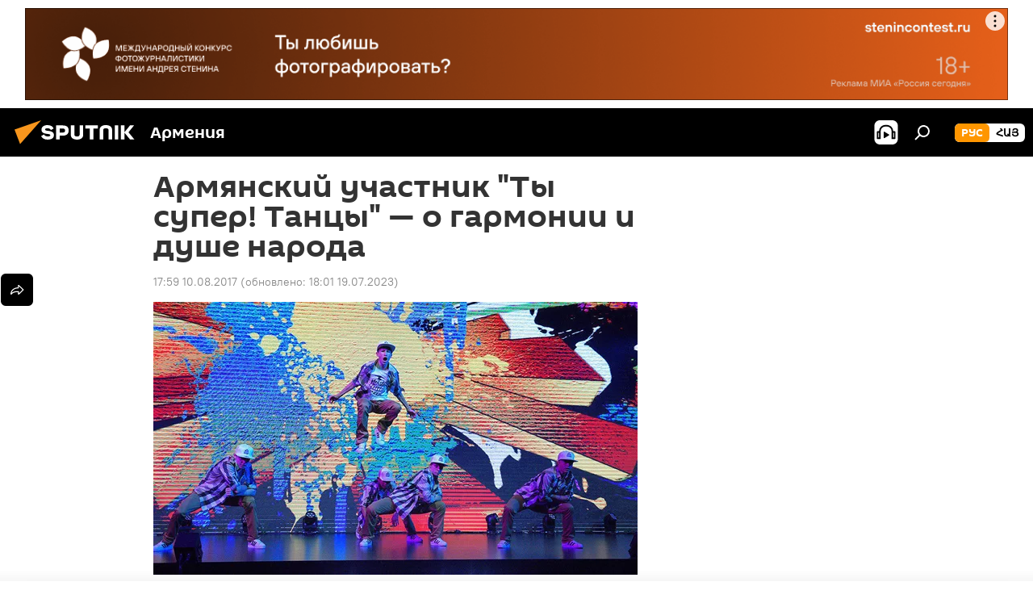

--- FILE ---
content_type: text/html; charset=utf-8
request_url: https://am.sputniknews.ru/20170810/armyanskij-uchastnik-ty-super-tancy---o-garmonii-i-dushe-naroda-8227155.html
body_size: 20485
content:
<!DOCTYPE html><html lang="ru" data-lang="rus" data-charset="" dir="ltr"><head prefix="og: http://ogp.me/ns# fb: http://ogp.me/ns/fb# article: http://ogp.me/ns/article#"><title>Армянский участник "Ты супер! Танцы" — о гармонии и душе народа - 10.08.2017, Sputnik Армения</title><meta name="description" content='Танец должен передавать зрителю чувства исполнителя, уверен армянский участник проекта "Ты супер! Танцы" Давид Айвазян. 10.08.2017, Sputnik Армения'><meta name="keywords" content='армения, культура, давид айвазян, конкурс, танцы, проект "ты супер! танцы"'><meta http-equiv="X-UA-Compatible" content="IE=edge,chrome=1"><meta http-equiv="Content-Type" content="text/html; charset=utf-8"><meta name="robots" content="index, follow, max-image-preview:large"><meta name="viewport" content="width=device-width, initial-scale=1.0, maximum-scale=1.0, user-scalable=yes"><meta name="HandheldFriendly" content="true"><meta name="MobileOptimzied" content="width"><meta name="referrer" content="always"><meta name="format-detection" content="telephone=no"><meta name="format-detection" content="address=no"><link rel="alternate" type="application/rss+xml" href="https://am.sputniknews.ru/export/rss2/archive/index.xml"><link rel="canonical" href="https://am.sputniknews.ru/20170810/armyanskij-uchastnik-ty-super-tancy---o-garmonii-i-dushe-naroda-8227155.html"><link rel="preload" as="image" href="https://cdn.am.sputniknews.ru/img/813/29/8132991_31:0:988:541_600x0_80_0_0_cee35c522da798b0c14c2ba7a704398b.jpg.webp"><link rel="preconnect" href="https://cdn.am.sputniknews.ru/images/"><link rel="dns-prefetch" href="https://cdn.am.sputniknews.ru/images/"><link rel="alternate" hreflang="ru" href="https://am.sputniknews.ru/20170810/armyanskij-uchastnik-ty-super-tancy---o-garmonii-i-dushe-naroda-8227155.html"><link rel="alternate" hreflang="x-default" href="https://am.sputniknews.ru/20170810/armyanskij-uchastnik-ty-super-tancy---o-garmonii-i-dushe-naroda-8227155.html"><link rel="apple-touch-icon" sizes="57x57" href="https://cdn.am.sputniknews.ru/i/favicon/favicon-57x57.png"><link rel="apple-touch-icon" sizes="60x60" href="https://cdn.am.sputniknews.ru/i/favicon/favicon-60x60.png"><link rel="apple-touch-icon" sizes="72x72" href="https://cdn.am.sputniknews.ru/i/favicon/favicon-72x72.png"><link rel="apple-touch-icon" sizes="76x76" href="https://cdn.am.sputniknews.ru/i/favicon/favicon-76x76.png"><link rel="apple-touch-icon" sizes="114x114" href="https://cdn.am.sputniknews.ru/i/favicon/favicon-114x114.png"><link rel="apple-touch-icon" sizes="120x120" href="https://cdn.am.sputniknews.ru/i/favicon/favicon-120x120.png"><link rel="apple-touch-icon" sizes="144x144" href="https://cdn.am.sputniknews.ru/i/favicon/favicon-144x144.png"><link rel="apple-touch-icon" sizes="152x152" href="https://cdn.am.sputniknews.ru/i/favicon/favicon-152x152.png"><link rel="apple-touch-icon" sizes="180x180" href="https://cdn.am.sputniknews.ru/i/favicon/favicon-180x180.png"><link rel="icon" type="image/png" sizes="192x192" href="https://cdn.am.sputniknews.ru/i/favicon/favicon-192x192.png"><link rel="icon" type="image/png" sizes="32x32" href="https://cdn.am.sputniknews.ru/i/favicon/favicon-32x32.png"><link rel="icon" type="image/png" sizes="96x96" href="https://cdn.am.sputniknews.ru/i/favicon/favicon-96x96.png"><link rel="icon" type="image/png" sizes="16x16" href="https://cdn.am.sputniknews.ru/i/favicon/favicon-16x16.png"><link rel="manifest" href="/project_data/manifest.json?4"><meta name="msapplication-TileColor" content="#F4F4F4"><meta name="msapplication-TileImage" content="https://cdn.am.sputniknews.ru/i/favicon/favicon-144x144.png"><meta name="theme-color" content="#F4F4F4"><link rel="shortcut icon" href="https://cdn.am.sputniknews.ru/i/favicon/favicon.ico"><meta property="fb:app_id" content="1692300747460474"><meta property="fb:pages" content="1674247609483359"><meta name="analytics:lang" content="rus"><meta name="analytics:title" content='Армянский участник "Ты супер! Танцы" — о гармонии и душе народа - 10.08.2017, Sputnik Армения'><meta name="analytics:keyw" content="armenia, culture, person_David_Ajjvazjan, event_konkurs, event_tancy, proekt_ty_super_tancy, keyword_uchastnik"><meta name="analytics:rubric" content=""><meta name="analytics:tags" content='Армения, Культура, Давид Айвазян, конкурс, танцы, Проект "Ты супер! Танцы", участник'><meta name="analytics:site_domain" content="am.sputniknews.ru"><meta name="analytics:article_id" content="8227155"><meta name="analytics:url" content="https://am.sputniknews.ru/20170810/armyanskij-uchastnik-ty-super-tancy---o-garmonii-i-dushe-naroda-8227155.html"><meta name="analytics:p_ts" content="1502373540"><meta name="analytics:author" content="Sputnik Армения"><meta name="analytics:isscroll" content="0"><meta property="og:url" content="https://am.sputniknews.ru/20170810/armyanskij-uchastnik-ty-super-tancy---o-garmonii-i-dushe-naroda-8227155.html"><meta property="og:title" content='Армянский участник "Ты супер! Танцы" — о гармонии и душе народа'><meta property="og:description" content='Танец должен передавать зрителю чувства исполнителя, уверен армянский участник проекта "Ты супер! Танцы" Давид Айвазян.'><meta property="og:type" content="article"><meta property="og:site_name" content="Sputnik Армения"><meta property="og:locale" content="ru_AM"><meta property="og:image" content="https://cdn.am.sputniknews.ru/img/813/29/8132991_31:0:988:541_2072x0_60_0_0_5bbe61b644e5fd17a54c95bdd2565588.jpg.webp"><meta name="relap-image" content="https://cdn.am.sputniknews.ru/i/logo/logo-social.png"><meta name="twitter:card" content="summary_large_image"><meta name="twitter:image" content="https://cdn.am.sputniknews.ru/img/813/29/8132991_31:0:988:541_2072x0_60_0_0_5bbe61b644e5fd17a54c95bdd2565588.jpg.webp"><meta property="article:published_time" content="20170810T1759+0400"><meta property="article:modified_time" content="20230719T1801+0400"><meta property="article:author" content="Sputnik Армения"><link rel="author" href="https://am.sputniknews.ru"><meta property="article:section" content="Новости"><meta property="article:tag" content="Армения"><meta property="article:tag" content="Культура"><meta property="article:tag" content="Давид Айвазян"><meta property="article:tag" content="конкурс"><meta property="article:tag" content="танцы"><meta property="article:tag" content='Проект "Ты супер! Танцы"'><meta name="relap-entity-id" content="8227155"><meta property="fb:pages" content="1674247609483359"><link rel="preload" as="style" onload="this.onload=null;this.rel='stylesheet'" type="text/css" href="https://cdn.am.sputniknews.ru/css/libs/fonts.min.css?911eb65935"><link rel="stylesheet" type="text/css" href="https://cdn.am.sputniknews.ru/css/common.min.css?9149894256"><link rel="stylesheet" type="text/css" href="https://cdn.am.sputniknews.ru/css/article.min.css?913fe17605"><script src="https://cdn.am.sputniknews.ru/min/js/dist/head.js?9c9052ef3"></script><script data-iub-purposes="1">var _paq = _paq || []; (function() {var stackDomain = window.location.hostname.split('.').reverse();var domain = stackDomain[1] + '.' + stackDomain[0];_paq.push(['setCDNMask', new RegExp('cdn(\\w+).img.'+domain)]); _paq.push(['setSiteId', 'sputnik_am']); _paq.push(['trackPageView']); _paq.push(['enableLinkTracking']); var d=document, g=d.createElement('script'), s=d.getElementsByTagName('script')[0]; g.type='text/javascript'; g.defer=true; g.async=true; g.src='//a.sputniknews.com/js/sputnik.js'; s.parentNode.insertBefore(g,s); } )();</script><script type="text/javascript" src="https://cdn.am.sputniknews.ru/min/js/libs/banners/adfx.loader.bind.js?98d724fe2"></script><script>
                (window.yaContextCb = window.yaContextCb || []).push(() => {
                    replaceOriginalAdFoxMethods();
                    window.Ya.adfoxCode.hbCallbacks = window.Ya.adfoxCode.hbCallbacks || [];
                })
            </script><!--В <head> сайта один раз добавьте код загрузчика-->
<script>window.yaContextCb = window.yaContextCb || []</script>
<script src="https://yandex.ru/ads/system/context.js" async></script><script>var endlessScrollFirst = 8227155; var endlessScrollUrl = '/services/article/infinity/'; var endlessScrollAlgorithm = ''; var endlessScrollQueue = [97764320, 97695959, 97679803, 97641483, 97618655, 97516262, 97477734, 97419435, 97417438, 97416710, 97415767, 97414636, 97414474, 97414324, 97412785];</script><script>var endlessScrollFirst = 8227155; var endlessScrollUrl = '/services/article/infinity/'; var endlessScrollAlgorithm = ''; var endlessScrollQueue = [97764320, 97695959, 97679803, 97641483, 97618655, 97516262, 97477734, 97419435, 97417438, 97416710, 97415767, 97414636, 97414474, 97414324, 97412785];</script></head><body id="body" data-ab="a" data-emoji="0" class="site_am m-page-article "><div class="schema_org" itemscope="itemscope" itemtype="https://schema.org/WebSite"><meta itemprop="name" content="Sputnik Армения"><meta itemprop="alternateName" content="Sputnik Армения"><meta itemprop="description" content="Свежие события и последние новости Армении. Фото и видео с места событий, темы дня, происшествия, аналитика."><a itemprop="url" href="https://am.sputniknews.ru" title="Sputnik Армения"> </a><meta itemprop="image" content="https://am.sputniknews.ru/i/logo/logo.png"></div><ul class="schema_org" itemscope="itemscope" itemtype="http://schema.org/BreadcrumbList"><li itemprop="itemListElement" itemscope="itemscope" itemtype="http://schema.org/ListItem"><meta itemprop="name" content="Sputnik Армения"><meta itemprop="position" content="1"><meta itemprop="item" content="https://am.sputniknews.ru"><a itemprop="url" href="https://am.sputniknews.ru" title="Sputnik Армения"> </a></li><li itemprop="itemListElement" itemscope="itemscope" itemtype="http://schema.org/ListItem"><meta itemprop="name" content="Новости"><meta itemprop="position" content="2"><meta itemprop="item" content="https://am.sputniknews.ru/20170810/"><a itemprop="url" href="https://am.sputniknews.ru/20170810/" title="Новости"> </a></li><li itemprop="itemListElement" itemscope="itemscope" itemtype="http://schema.org/ListItem"><meta itemprop="name" content='Армянский участник "Ты супер! Танцы" — о гармонии и душе народа'><meta itemprop="position" content="3"><meta itemprop="item" content="https://am.sputniknews.ru/20170810/armyanskij-uchastnik-ty-super-tancy---o-garmonii-i-dushe-naroda-8227155.html"><a itemprop="url" href="https://am.sputniknews.ru/20170810/armyanskij-uchastnik-ty-super-tancy---o-garmonii-i-dushe-naroda-8227155.html" title='Армянский участник "Ты супер! Танцы" — о гармонии и душе народа'> </a></li></ul><div class="container"><div class="banner m-before-header m-article-desktop" data-position="article_desktop_header" data-infinity="1"><aside class="banner__content"><iframe class="relap-runtime-iframe" style="position:absolute;top:-9999px;left:-9999px;visibility:hidden;" srcdoc="<script src='https://relap.io/v7/relap.js' data-relap-token='HvaPHeJmpVila25r'></script>"></iframe>  


<!--AdFox START-->
<!--riaru-->
<!--Площадка: am.sputniknews.ru / * / *-->
<!--Тип баннера: 100%x-->
<!--Расположение: 41023_bn23-х120-desk-->
<div id="adfox_163161968795621304_1"></div>
<script>
    window.yaContextCb.push(()=>{
        Ya.adfoxCode.create({
            ownerId: 249922,
        containerId: 'adfox_163161968795621304_1',
            params: {
                pp: 'bryr',
            ps: 'ckbk',
            p2: 'fluh',
            puid1: '',
            puid2: '',
            puid3: '',
            puid4: 'armenia:culture:person_David_Ajjvazjan:event_konkurs:event_tancy:proekt_ty_super_tancy:keyword_uchastnik',
            puid5: ''
            }
        })
    })
</script></aside></div><div class="banner m-before-header m-article-mobile" data-position="article_mobile_header" data-infinity="1"><aside class="banner__content"><!--AdFox START-->
<!--riaru-->
<!--Площадка: am.sputniknews.ru / * / *-->
<!--Тип баннера: 100%x-->
<!--Расположение: 41028_bn28-х100-mob-->
<div id="adfox_163162003568045819_1"></div>
<script>
    window.yaContextCb.push(()=>{
        Ya.adfoxCode.create({
            ownerId: 249922,
        containerId: 'adfox_163162003568045819_1',
            params: {
                pp: 'bryt',
            ps: 'ckbk',
            p2: 'fluh',
            puid1: '',
            puid2: '',
            puid3: '',
            puid4: 'armenia:culture:person_David_Ajjvazjan:event_konkurs:event_tancy:proekt_ty_super_tancy:keyword_uchastnik',
            puid5: ''
            }
        })
    })
</script></aside></div></div><div class="page" id="page"><div id="alerts"><script type="text/template" id="alertAfterRegisterTemplate">
                    
                        <div class="auth-alert m-hidden" id="alertAfterRegister">
                            <div class="auth-alert__text">
                                <%- data.success_title %> <br />
                                <%- data.success_email_1 %>
                                <span class="m-email"></span>
                                <%- data.success_email_2 %>
                            </div>
                            <div class="auth-alert__btn">
                                <button class="form__btn m-min m-black confirmEmail">
                                    <%- data.send %>
                                </button>
                            </div>
                        </div>
                    
                </script><script type="text/template" id="alertAfterRegisterNotifyTemplate">
                    
                        <div class="auth-alert" id="alertAfterRegisterNotify">
                            <div class="auth-alert__text">
                                <%- data.golink_1 %>
                                <span class="m-email">
                                    <%- user.mail %>
                                </span>
                                <%- data.golink_2 %>
                            </div>
                            <% if (user.registerConfirmCount <= 2 ) {%>
                                <div class="auth-alert__btn">
                                    <button class="form__btn m-min m-black confirmEmail">
                                        <%- data.send %>
                                    </button>
                                </div>
                            <% } %>
                        </div>
                    
                </script></div><div class="anchor" id="anchor"><div class="header " id="header"><div class="m-relative"><div class="container m-header"><div class="header__wrap"><div class="header__name"><div class="header__logo"><a href="/" title="Sputnik Армения"><svg xmlns="http://www.w3.org/2000/svg" width="176" height="44" viewBox="0 0 176 44" fill="none"><path class="chunk_1" fill-rule="evenodd" clip-rule="evenodd" d="M45.8073 18.3817C45.8073 19.5397 47.1661 19.8409 49.3281 20.0417C54.1074 20.4946 56.8251 21.9539 56.8461 25.3743C56.8461 28.7457 54.2802 30.9568 48.9989 30.9568C44.773 30.9568 42.1067 29.1496 41 26.5814L44.4695 24.5688C45.3754 25.9277 46.5334 27.0343 49.4005 27.0343C51.3127 27.0343 52.319 26.4296 52.319 25.5751C52.319 24.5665 51.6139 24.2163 48.3942 23.866C43.7037 23.3617 41.3899 22.0029 41.3899 18.5824C41.3899 15.9675 43.3511 13 48.9359 13C52.9611 13 55.6274 14.8095 56.4305 17.1746L53.1105 19.1358C53.0877 19.1012 53.0646 19.0657 53.041 19.0295C52.4828 18.1733 51.6672 16.9224 48.6744 16.9224C46.914 16.9224 45.8073 17.4758 45.8073 18.3817ZM67.4834 13.3526H59.5918V30.707H64.0279V26.0794H67.4484C72.1179 26.0794 75.0948 24.319 75.0948 19.6401C75.0854 15.3138 72.6199 13.3526 67.4834 13.3526ZM67.4834 22.206H64.0186V17.226H67.4834C69.8975 17.226 70.654 18.0291 70.654 19.6891C70.6587 21.6527 69.6524 22.206 67.4834 22.206ZM88.6994 24.7206C88.6994 26.2289 87.4924 27.0857 85.3794 27.0857C83.3178 27.0857 82.1597 26.2289 82.1597 24.7206V13.3526H77.7236V25.0264C77.7236 28.6477 80.7425 30.9615 85.4704 30.9615C89.9999 30.9615 93.1168 28.8601 93.1168 25.0264V13.3526H88.6808L88.6994 24.7206ZM136.583 13.3526H132.159V30.7023H136.583V13.3526ZM156.097 13.3526L149.215 21.9235L156.45 30.707H151.066L144.276 22.4559V30.707H139.85V13.3526H144.276V21.8021L151.066 13.3526H156.097ZM95.6874 17.226H101.221V30.707H105.648V17.226H111.181V13.3526H95.6874V17.226ZM113.49 18.7342C113.49 15.2134 116.458 13 121.085 13C125.715 13 128.888 15.0616 128.902 18.7342V30.707H124.466V18.935C124.466 17.6789 123.259 16.8734 121.146 16.8734C119.094 16.8734 117.926 17.6789 117.926 18.935V30.707H113.49V18.7342Z" fill="white"></path><path class="chunk_2" d="M41 7L14.8979 36.5862L8 18.431L41 7Z" fill="#F8961D"></path></svg></a></div><div class="header__project"><span class="header__project-title">Армения</span></div></div><div class="header__controls" data-nosnippet=""><div class="share m-header" data-id="8227155" data-url="https://am.sputniknews.ru/20170810/armyanskij-uchastnik-ty-super-tancy---o-garmonii-i-dushe-naroda-8227155.html" data-title='Армянский участник "Ты супер! Танцы" — о гармонии и душе народа'></div><div class="header__menu"><span class="header__menu-item header__menu-item-radioButton" id="radioButton" data-stream="https://nfw.ria.ru/flv/audio.aspx?ID=22152771&amp;type=mp3"><svg class="svg-icon"><use xmlns:xlink="http://www.w3.org/1999/xlink" xlink:href="/i/sprites/package/inline.svg?63#radio2"></use></svg></span><span class="header__menu-item" data-modal-open="search"><svg class="svg-icon"><use xmlns:xlink="http://www.w3.org/1999/xlink" xlink:href="/i/sprites/package/inline.svg?63#search"></use></svg></span></div><div class="switcher m-double"><div class="switcher__label"><span class="switcher__title">рус</span><span class="switcher__icon"><svg class="svg-icon"><use xmlns:xlink="http://www.w3.org/1999/xlink" xlink:href="/i/sprites/package/inline.svg?63#arrowDown"></use></svg></span></div><div class="switcher__dropdown"><div translate="no" class="notranslate"><div class="switcher__list"><a href="https://am.sputniknews.ru/" class="switcher__link m-selected"><span class="switcher__project">Sputnik Армения</span><span class="switcher__abbr" data-abbr="рус">рус</span><i class="switcher__accept"><svg class="svg-icon"><use xmlns:xlink="http://www.w3.org/1999/xlink" xlink:href="/i/sprites/package/inline.svg?63#ok"></use></svg></i></a><a href="https://arm.sputniknews.ru/" class="switcher__link"><span class="switcher__project">Sputnik Արմենիա</span><span class="switcher__abbr" data-abbr="Հայ">Հայ</span></a></div></div></div></div></div></div></div></div></div></div><script>var GLOBAL = GLOBAL || {}; GLOBAL.translate = {}; GLOBAL.rtl = 0; GLOBAL.lang = "rus"; GLOBAL.design = "am"; GLOBAL.charset = ""; GLOBAL.project = "sputnik_am"; GLOBAL.htmlCache = 1; GLOBAL.translate.search = {}; GLOBAL.translate.search.notFound = "Ничего не найдено"; GLOBAL.translate.search.stringLenght = "Введите больше букв для поиска"; GLOBAL.www = "https://am.sputniknews.ru"; GLOBAL.seo = {}; GLOBAL.seo.title = ""; GLOBAL.seo.keywords = ""; GLOBAL.seo.description = ""; GLOBAL.sock = {}; GLOBAL.sock.server = "https://cm.sputniknews.com/chat"; GLOBAL.sock.lang = "rus"; GLOBAL.sock.project = "sputnik_am"; GLOBAL.social = {}; GLOBAL.social.fbID = "1692300747460474"; GLOBAL.share = [ { name: 'telegram', mobile: false },{ name: 'twitter', mobile: false },{ name: 'vk', mobile: false },{ name: 'odnoklassniki', mobile: false },{ name: 'messenger', mobile: true } ]; GLOBAL.csrf_token = ''; GLOBAL.search = {}; GLOBAL.auth = {}; GLOBAL.auth.status = 'error'; GLOBAL.auth.provider = ''; GLOBAL.auth.twitter = '/id/twitter/request/'; GLOBAL.auth.facebook = '/id/facebook/request/'; GLOBAL.auth.vkontakte = '/id/vkontakte/request/'; GLOBAL.auth.google = '/id/google/request/'; GLOBAL.auth.ok = '/id/ok/request/'; GLOBAL.auth.apple = '/id/apple/request/'; GLOBAL.auth.moderator = ''; GLOBAL.user = {}; GLOBAL.user.id = ""; GLOBAL.user.emailActive = ""; GLOBAL.user.registerConfirmCount = 0; GLOBAL.article = GLOBAL.article || {}; GLOBAL.article.id = 8227155; GLOBAL.article.chat_expired = !!1; GLOBAL.chat = GLOBAL.chat || {}; GLOBAL.chat.show = !!1; GLOBAL.locale = {"convertDate":{"yesterday":"\u0432\u0447\u0435\u0440\u0430","hours":{"nominative":"%{s} \u043c\u0438\u043d\u0443\u0442\u0443 \u043d\u0430\u0437\u0430\u0434","genitive":"%{s} \u043c\u0438\u043d\u0443\u0442\u044b \u043d\u0430\u0437\u0430\u0434"},"minutes":{"nominative":"%{s} \u0447\u0430\u0441 \u043d\u0430\u0437\u0430\u0434","genitive":"%{s} \u0447\u0430\u0441\u0430 \u043d\u0430\u0437\u0430\u0434"}},"js_templates":{"unread":"\u041d\u0435\u043f\u0440\u043e\u0447\u0438\u0442\u0430\u043d\u043d\u044b\u0435","you":"\u0412\u044b","author":"\u0430\u0432\u0442\u043e\u0440","report":"\u041f\u043e\u0436\u0430\u043b\u043e\u0432\u0430\u0442\u044c\u0441\u044f","reply":"\u041e\u0442\u0432\u0435\u0442\u0438\u0442\u044c","block":"\u0417\u0430\u0431\u043b\u043e\u043a\u0438\u0440\u043e\u0432\u0430\u0442\u044c","remove":"\u0423\u0434\u0430\u043b\u0438\u0442\u044c","closeall":"\u0417\u0430\u043a\u0440\u044b\u0442\u044c \u0432\u0441\u0435","notifications":"Notificaciones","disable_twelve":"\u041e\u0442\u043a\u043b\u044e\u0447\u0438\u0442\u044c \u043d\u0430 12 \u0447\u0430\u0441\u043e\u0432","new_message":"\u041d\u043e\u0432\u043e\u0435 \u0441\u043e\u043e\u0431\u0449\u0435\u043d\u0438\u0435 \u043e\u0442","acc_block":"\u0412\u0430\u0448 \u0430\u043a\u043a\u0430\u0443\u043d\u0442 \u0437\u0430\u0431\u043b\u043e\u043a\u0438\u0440\u043e\u0432\u0430\u043d \u0430\u0434\u043c\u0438\u043d\u0438\u0441\u0442\u0440\u0430\u0442\u043e\u0440\u043e\u043c \u0441\u0430\u0439\u0442\u0430","acc_unblock":"\u0412\u0430\u0448 \u0430\u043a\u043a\u0430\u0443\u043d\u0442 \u0440\u0430\u0437\u0431\u043b\u043e\u043a\u0438\u0440\u043e\u0432\u0430\u043d \u0430\u0434\u043c\u0438\u043d\u0438\u0441\u0442\u0440\u0430\u0442\u043e\u0440\u043e\u043c \u0441\u0430\u0439\u0442\u0430","you_subscribe_1":"\u0412\u044b \u043f\u043e\u0434\u043f\u0438\u0441\u0430\u043d\u044b \u043d\u0430 \u0442\u0435\u043c\u0443 ","you_subscribe_2":"\u0423\u043f\u0440\u0430\u0432\u043b\u044f\u0442\u044c \u0441\u0432\u043e\u0438\u043c\u0438 \u043f\u043e\u0434\u043f\u0438\u0441\u043a\u0430\u043c\u0438 \u0432\u044b \u043c\u043e\u0436\u0435\u0442\u0435 \u0432 \u043b\u0438\u0447\u043d\u043e\u043c \u043a\u0430\u0431\u0438\u043d\u0435\u0442\u0435","you_received_warning_1":"\u0412\u044b \u043f\u043e\u043b\u0443\u0447\u0438\u043b\u0438 ","you_received_warning_2":" \u043f\u0440\u0435\u0434\u0443\u043f\u0440\u0435\u0436\u0434\u0435\u043d\u0438\u0435. \u0423\u0432\u0430\u0436\u0430\u0439\u0442\u0435 \u0434\u0440\u0443\u0433\u0438\u0445 \u0443\u0447\u0430\u0441\u0442\u043d\u0438\u043a\u043e\u0432 \u0438 \u043d\u0435 \u043d\u0430\u0440\u0443\u0448\u0430\u0439\u0442\u0435 \u043f\u0440\u0430\u0432\u0438\u043b\u0430 \u043a\u043e\u043c\u043c\u0435\u043d\u0442\u0438\u0440\u043e\u0432\u0430\u043d\u0438\u044f. \u041f\u043e\u0441\u043b\u0435 \u0442\u0440\u0435\u0442\u044c\u0435\u0433\u043e \u043d\u0430\u0440\u0443\u0448\u0435\u043d\u0438\u044f \u0432\u044b \u0431\u0443\u0434\u0435\u0442\u0435 \u0437\u0430\u0431\u043b\u043e\u043a\u0438\u0440\u043e\u0432\u0430\u043d\u044b \u043d\u0430 12 \u0447\u0430\u0441\u043e\u0432.","block_time":"\u0421\u0440\u043e\u043a \u0431\u043b\u043e\u043a\u0438\u0440\u043e\u0432\u043a\u0438: ","hours":" \u0447\u0430\u0441\u043e\u0432","forever":"\u043d\u0430\u0432\u0441\u0435\u0433\u0434\u0430","feedback":"\u0421\u0432\u044f\u0437\u0430\u0442\u044c\u0441\u044f","my_subscriptions":"\u041c\u043e\u0438 \u043f\u043e\u0434\u043f\u0438\u0441\u043a\u0438","rules":"\u041f\u0440\u0430\u0432\u0438\u043b\u0430 \u043a\u043e\u043c\u043c\u0435\u043d\u0442\u0438\u0440\u043e\u0432\u0430\u043d\u0438\u044f \u043c\u0430\u0442\u0435\u0440\u0438\u0430\u043b\u043e\u0432","chat":"\u0427\u0430\u0442: ","chat_new_messages":"\u041d\u043e\u0432\u044b\u0435 \u0441\u043e\u043e\u0431\u0449\u0435\u043d\u0438\u044f \u0432 \u0447\u0430\u0442\u0435","chat_moder_remove_1":"\u0412\u0430\u0448\u0435 \u0441\u043e\u043e\u0431\u0449\u0435\u043d\u0438\u0435 ","chat_moder_remove_2":" \u0431\u044b\u043b\u043e \u0443\u0434\u0430\u043b\u0435\u043d\u043e \u0430\u0434\u043c\u0438\u043d\u0438\u0441\u0442\u0440\u0430\u0442\u043e\u0440\u043e\u043c","chat_close_time_1":"\u0412 \u0447\u0430\u0442\u0435 \u043d\u0438\u043a\u0442\u043e \u043d\u0435 \u043f\u0438\u0441\u0430\u043b \u0431\u043e\u043b\u044c\u0448\u0435 12 \u0447\u0430\u0441\u043e\u0432, \u043e\u043d \u0437\u0430\u043a\u0440\u043e\u0435\u0442\u0441\u044f \u0447\u0435\u0440\u0435\u0437 ","chat_close_time_2":" \u0447\u0430\u0441\u043e\u0432","chat_new_emoji_1":"\u041d\u043e\u0432\u044b\u0435 \u0440\u0435\u0430\u043a\u0446\u0438\u0438 ","chat_new_emoji_2":" \u0432\u0430\u0448\u0435\u043c\u0443 \u0441\u043e\u043e\u0431\u0449\u0435\u043d\u0438\u044e ","chat_message_reply_1":"\u041d\u0430 \u0432\u0430\u0448 \u043a\u043e\u043c\u043c\u0435\u043d\u0442\u0430\u0440\u0438\u0439 ","chat_message_reply_2":" \u043e\u0442\u0432\u0435\u0442\u0438\u043b \u043f\u043e\u043b\u044c\u0437\u043e\u0432\u0430\u0442\u0435\u043b\u044c ","chat_verify_message":"\n \u0421\u043f\u0430\u0441\u0438\u0431\u043e! \u0412\u0430\u0448\u0435 \u0441\u043e\u043e\u0431\u0449\u0435\u043d\u0438\u0435 \u0431\u0443\u0434\u0435\u0442 \u043e\u043f\u0443\u0431\u043b\u0438\u043a\u043e\u0432\u0430\u043d\u043e \u043f\u043e\u0441\u043b\u0435 \u043f\u0440\u043e\u0432\u0435\u0440\u043a\u0438 \u043c\u043e\u0434\u0435\u0440\u0430\u0442\u043e\u0440\u0430\u043c\u0438 \u0441\u0430\u0439\u0442\u0430.\n ","emoji_1":"\u041d\u0440\u0430\u0432\u0438\u0442\u0441\u044f","emoji_2":"\u0425\u0430-\u0425\u0430","emoji_3":"\u0423\u0434\u0438\u0432\u0438\u0442\u0435\u043b\u044c\u043d\u043e","emoji_4":"\u0413\u0440\u0443\u0441\u0442\u043d\u043e","emoji_5":"\u0412\u043e\u0437\u043c\u0443\u0442\u0438\u0442\u0435\u043b\u044c\u043d\u043e","emoji_6":"\u041d\u0435 \u043d\u0440\u0430\u0432\u0438\u0442\u0441\u044f","site_subscribe_podcast":{"success":"\u0421\u043f\u0430\u0441\u0438\u0431\u043e, \u0432\u044b \u043f\u043e\u0434\u043f\u0438\u0441\u0430\u043d\u044b \u043d\u0430 \u0440\u0430\u0441\u0441\u044b\u043b\u043a\u0443! \u041d\u0430\u0441\u0442\u0440\u043e\u0438\u0442\u044c \u0438\u043b\u0438 \u043e\u0442\u043c\u0435\u043d\u0438\u0442\u044c \u043f\u043e\u0434\u043f\u0438\u0441\u043a\u0443 \u043c\u043e\u0436\u043d\u043e \u0432 \u043b\u0438\u0447\u043d\u043e\u043c \u043a\u0430\u0431\u0438\u043d\u0435\u0442\u0435","subscribed":"\u0412\u044b \u0443\u0436\u0435 \u043f\u043e\u0434\u043f\u0438\u0441\u0430\u043d\u044b \u043d\u0430 \u044d\u0442\u0443 \u0440\u0430\u0441\u0441\u044b\u043b\u043a\u0443","error":"\u041f\u0440\u043e\u0438\u0437\u043e\u0448\u043b\u0430 \u043d\u0435\u043f\u0440\u0435\u0434\u0432\u0438\u0434\u0435\u043d\u043d\u0430\u044f \u043e\u0448\u0438\u0431\u043a\u0430. \u041f\u043e\u0436\u0430\u043b\u0443\u0439\u0441\u0442\u0430, \u043f\u043e\u0432\u0442\u043e\u0440\u0438\u0442\u0435 \u043f\u043e\u043f\u044b\u0442\u043a\u0443 \u043f\u043e\u0437\u0436\u0435"},"radioschedule":{"live":"\u044d\u0444\u0438\u0440","minute":" \u043c\u0438\u043d"}},"smartcaptcha":{"site_key":"ysc1_Zf0zfLRI3tRHYHJpbX6EjjBcG1AhG9LV0dmZQfJu8ba04c1b"}}; GLOBAL = {...GLOBAL, ...{"subscribe":{"email":"\u0412\u0432\u0435\u0434\u0438\u0442\u0435 e-mail","button":"\u041f\u043e\u0434\u043f\u0438\u0441\u0430\u0442\u044c\u0441\u044f","send":"\u0421\u043f\u0430\u0441\u0438\u0431\u043e, \u0432\u0430\u043c \u043e\u0442\u043f\u0440\u0430\u0432\u043b\u0435\u043d\u043e \u043f\u0438\u0441\u044c\u043c\u043e \u0441\u043e \u0441\u0441\u044b\u043b\u043a\u043e\u0439 \u0434\u043b\u044f \u043f\u043e\u0434\u0442\u0432\u0435\u0440\u0436\u0434\u0435\u043d\u0438\u044f \u043f\u043e\u0434\u043f\u0438\u0441\u043a\u0438","subscribe":"\u0421\u043f\u0430\u0441\u0438\u0431\u043e, \u0432\u044b \u043f\u043e\u0434\u043f\u0438\u0441\u0430\u043d\u044b \u043d\u0430 \u0440\u0430\u0441\u0441\u044b\u043b\u043a\u0443! \u041d\u0430\u0441\u0442\u0440\u043e\u0438\u0442\u044c \u0438\u043b\u0438 \u043e\u0442\u043c\u0435\u043d\u0438\u0442\u044c \u043f\u043e\u0434\u043f\u0438\u0441\u043a\u0443 \u043c\u043e\u0436\u043d\u043e \u0432 \u043b\u0438\u0447\u043d\u043e\u043c \u043a\u0430\u0431\u0438\u043d\u0435\u0442\u0435","confirm":"\u0412\u044b \u0443\u0436\u0435 \u043f\u043e\u0434\u043f\u0438\u0441\u0430\u043d\u044b \u043d\u0430 \u044d\u0442\u0443 \u0440\u0430\u0441\u0441\u044b\u043b\u043a\u0443","registration":{"@attributes":{"button":"\u0417\u0430\u0440\u0435\u0433\u0438\u0441\u0442\u0440\u0438\u0440\u043e\u0432\u0430\u0442\u044c\u0441\u044f"}},"social":{"@attributes":{"count":"11"},"comment":[{},{}],"item":[{"@attributes":{"type":"yt","title":"YouTube"}},{"@attributes":{"type":"sc","title":"SoundCloud"}},{"@attributes":{"type":"ok","title":"odnoklassniki"}},{"@attributes":{"type":"tw","title":"twitter"}},{"@attributes":{"type":"tam","title":"tamtam"}},{"@attributes":{"type":"vk","title":"vkontakte"}},{"@attributes":{"type":"tg","title":"telegram"}},{"@attributes":{"type":"yd","title":"yandex dzen"}},{"@attributes":{"type":"vb","title":"viber"}}]}}}}; GLOBAL.js = {}; GLOBAL.js.videoplayer = "https://cdn.am.sputniknews.ru/min/js/dist/videoplayer.js?9651130d6"; GLOBAL.userpic = "/userpic/"; GLOBAL.gmt = ""; GLOBAL.tz = "+0400"; GLOBAL.projectList = [ { title: 'Международный', country: [ { title: 'Английский', url: 'https://sputnikglobe.com', flag: 'flags-INT', lang: 'International', lang2: 'English' }, ] }, { title: 'Ближний Восток', country: [ { title: 'Арабский', url: 'https://sarabic.ae/', flag: 'flags-INT', lang: 'Sputnik عربي', lang2: 'Arabic' }, { title: 'Турецкий', url: 'https://anlatilaninotesi.com.tr/', flag: 'flags-TUR', lang: 'Türkiye', lang2: 'Türkçe' }, { title: 'Фарси', url: 'https://spnfa.ir/', flag: 'flags-INT', lang: 'Sputnik ایران', lang2: 'Persian' }, { title: 'Дари', url: 'https://sputnik.af/', flag: 'flags-INT', lang: 'Sputnik افغانستان', lang2: 'Dari' }, ] }, { title: 'Латинская Америка', country: [ { title: 'Испанский', url: 'https://noticiaslatam.lat/', flag: 'flags-INT', lang: 'Mundo', lang2: 'Español' }, { title: 'Португальский', url: 'https://noticiabrasil.net.br/', flag: 'flags-BRA', lang: 'Brasil', lang2: 'Português' }, ] }, { title: 'Южная Азия', country: [ { title: 'Хинди', url: 'https://hindi.sputniknews.in', flag: 'flags-IND', lang: 'भारत', lang2: 'हिंदी' }, { title: 'Английский', url: 'https://sputniknews.in', flag: 'flags-IND', lang: 'India', lang2: 'English' }, ] }, { title: 'Восточная и Юго-Восточная Азия', country: [ { title: 'Вьетнамский', url: 'https://kevesko.vn/', flag: 'flags-VNM', lang: 'Việt Nam', lang2: 'Tiếng Việt' }, { title: 'Японский', url: 'https://sputniknews.jp/', flag: 'flags-JPN', lang: '日本', lang2: '日本語' }, { title: 'Китайский', url: 'https://sputniknews.cn/', flag: 'flags-CHN', lang: '中国', lang2: '中文' }, ] }, { title: 'Центральная Азия', country: [ { title: 'Казахский', url: 'https://sputnik.kz/', flag: 'flags-KAZ', lang: 'Қазақстан', lang2: 'Қазақ тілі' }, { title: 'Киргизский', url: 'https://sputnik.kg/', flag: 'flags-KGZ', lang: 'Кыргызстан', lang2: 'Кыргызча' }, { title: 'Узбекский', url: 'https://oz.sputniknews.uz/', flag: 'flags-UZB', lang: 'Oʻzbekiston', lang2: 'Ўзбекча' }, { title: 'Таджикский', url: 'https://sputnik.tj/', flag: 'flags-TJK', lang: 'Тоҷикистон', lang2: 'Тоҷикӣ' }, ] }, { title: 'Африка', country: [ { title: 'Французский', url: 'https://fr.sputniknews.africa/', flag: 'flags-INT', lang: 'Afrique', lang2: 'Français' }, { title: 'Английский', url: 'https://en.sputniknews.africa', flag: 'flags-INT', lang: 'Africa', lang2: 'English' }, ] }, { title: 'Кавказ', country: [ { title: 'Армянский', url: 'https://arm.sputniknews.ru/', flag: 'flags-ARM', lang: 'Արմենիա', lang2: 'Հայերեն' }, { title: 'Абхазский', url: 'https://sputnik-abkhazia.info/', flag: 'flags-ABH', lang: 'Аҧсны', lang2: 'Аҧсышәала' }, { title: 'Осетинский', url: 'https://sputnik-ossetia.com/', flag: 'flags-OST', lang: 'Хуссар Ирыстон', lang2: 'Иронау' }, { title: 'Грузинский', url: 'https://sputnik-georgia.com/', flag: 'flags-GEO', lang: 'საქართველო', lang2: 'ქართული' }, { title: 'Азербайджанский', url: 'https://sputnik.az/', flag: 'flags-AZE', lang: 'Azərbaycan', lang2: 'Аzərbaycanca' }, ] }, { title: 'Европа', country: [ { title: 'Сербский', url: 'https://sputnikportal.rs/', flag: 'flags-SRB', lang: 'Србиjа', lang2: 'Српски' }, { title: 'Русский', url: 'https://lv.sputniknews.ru/', flag: 'flags-LVA', lang: 'Latvija', lang2: 'Русский' }, { title: 'Русский', url: 'https://lt.sputniknews.ru/', flag: 'flags-LTU', lang: 'Lietuva', lang2: 'Русский' }, { title: 'Молдавский', url: 'https://md.sputniknews.com/', flag: 'flags-MDA', lang: 'Moldova', lang2: 'Moldovenească' }, { title: 'Белорусский', url: 'https://bel.sputnik.by/', flag: 'flags-BLR', lang: 'Беларусь', lang2: 'Беларускi' } ] }, ];</script><div class="wrapper" id="endless" data-infinity-max-count="2"><div class="endless__item " data-infinity="1" data-supertag="0" data-remove-fat="0" data-advertisement-project="0" data-remove-advertisement="0" data-id="8227155" data-date="20170810" data-endless="1" data-domain="am.sputniknews.ru" data-project="sputnik_am" data-url="/20170810/armyanskij-uchastnik-ty-super-tancy---o-garmonii-i-dushe-naroda-8227155.html" data-full-url="https://am.sputniknews.ru/20170810/armyanskij-uchastnik-ty-super-tancy---o-garmonii-i-dushe-naroda-8227155.html" data-title='Армянский участник "Ты супер! Танцы" — о гармонии и душе народа' data-published="2017-08-10T17:59+0400" data-text-length="0" data-keywords='армения, культура, давид айвазян, конкурс, танцы, проект "ты супер! танцы"' data-author="Sputnik Армения" data-analytics-keyw="armenia, culture, person_David_Ajjvazjan, event_konkurs, event_tancy, proekt_ty_super_tancy" data-analytics-rubric="" data-analytics-tags='Армения, Культура, Давид Айвазян, конкурс, танцы, Проект "Ты супер! Танцы", участник' data-article-show="" data-chat-expired="" data-pts="1502373540" data-article-type="article" data-is-scroll="1" data-head-title='Армянский участник "Ты супер! Танцы" — о гармонии и душе народа - Sputnik Армения, 10.08.2017'><div class="container m-content"><div class="layout"><div class="article "><div class="article__meta" itemscope="" itemtype="https://schema.org/Article"><div itemprop="mainEntityOfPage">https://am.sputniknews.ru/20170810/armyanskij-uchastnik-ty-super-tancy---o-garmonii-i-dushe-naroda-8227155.html</div><a itemprop="url" href="https://am.sputniknews.ru/20170810/armyanskij-uchastnik-ty-super-tancy---o-garmonii-i-dushe-naroda-8227155.html" title='Армянский участник "Ты супер! Танцы" — о гармонии и душе народа'></a><div itemprop="headline">Армянский участник "Ты супер! Танцы" — о гармонии и душе народа</div><div itemprop="name">Армянский участник "Ты супер! Танцы" — о гармонии и душе народа</div><div itemprop="alternateName">Sputnik Армения</div><div itemprop="description">Танец должен передавать зрителю чувства исполнителя, уверен армянский участник проекта "Ты супер! Танцы" Давид Айвазян. 10.08.2017, Sputnik Армения</div><div itemprop="datePublished">2017-08-10T17:59+0400</div><div itemprop="dateCreated">2017-08-10T17:59+0400</div><div itemprop="dateModified">2023-07-19T18:01+0400</div><div itemprop="associatedMedia">https://cdn.am.sputniknews.ru/img/813/29/8132991_31:0:988:541_1920x0_80_0_0_a6aab1c5920858dff5e0b1541a9c8474.jpg.webp</div><div itemprop="copyrightHolder" itemscope="" itemtype="http://schema.org/Organization"><div itemprop="name">Sputnik Армения</div><a itemprop="url" href="https://am.sputniknews.ru" title="Sputnik Армения"> </a><div itemprop="email">media@sputniknews.com</div><div itemprop="telephone">+74956456601</div><div itemprop="legalName">MIA „Rossiya Segodnya“</div><a itemprop="sameAs" href="https://vk.ru/sputnikarm"> </a><a itemprop="sameAs" href="https://rutube.ru/channel/24629519/"> </a><a itemprop="sameAs" href="https://dzen.ru/ru.armeniasputnik.am"> </a><a itemprop="sameAs" href="https://t.me/SputnikARM"> </a><a itemprop="sameAs" href="https://max.ru/ru_armeniasputnik_am"> </a><div itemprop="logo" itemscope="" itemtype="https://schema.org/ImageObject"><a itemprop="url" href="https://am.sputniknews.ru/i/logo/logo.png" title="Sputnik Армения"> </a><a itemprop="contentUrl" href="https://am.sputniknews.ru/i/logo/logo.png" title="Sputnik Армения"> </a><div itemprop="width">252</div><div itemprop="height">60</div></div></div><div itemprop="copyrightYear">2017</div><div itemprop="creator" itemscope="" itemtype="http://schema.org/Organization"><div itemprop="name">Sputnik Армения</div><a itemprop="url" href="https://am.sputniknews.ru" title="Sputnik Армения"> </a><div itemprop="email">media@sputniknews.com</div><div itemprop="telephone">+74956456601</div><div itemprop="legalName">MIA „Rossiya Segodnya“</div><a itemprop="sameAs" href="https://vk.ru/sputnikarm"> </a><a itemprop="sameAs" href="https://rutube.ru/channel/24629519/"> </a><a itemprop="sameAs" href="https://dzen.ru/ru.armeniasputnik.am"> </a><a itemprop="sameAs" href="https://t.me/SputnikARM"> </a><a itemprop="sameAs" href="https://max.ru/ru_armeniasputnik_am"> </a><div itemprop="logo" itemscope="" itemtype="https://schema.org/ImageObject"><a itemprop="url" href="https://am.sputniknews.ru/i/logo/logo.png" title="Sputnik Армения"> </a><a itemprop="contentUrl" href="https://am.sputniknews.ru/i/logo/logo.png" title="Sputnik Армения"> </a><div itemprop="width">252</div><div itemprop="height">60</div></div></div><div itemprop="genre">Новости</div><div itemprop="inLanguage">ru_AM</div><div itemprop="sourceOrganization" itemscope="" itemtype="http://schema.org/Organization"><div itemprop="name">Sputnik Армения</div><a itemprop="url" href="https://am.sputniknews.ru" title="Sputnik Армения"> </a><div itemprop="email">media@sputniknews.com</div><div itemprop="telephone">+74956456601</div><div itemprop="legalName">MIA „Rossiya Segodnya“</div><a itemprop="sameAs" href="https://vk.ru/sputnikarm"> </a><a itemprop="sameAs" href="https://rutube.ru/channel/24629519/"> </a><a itemprop="sameAs" href="https://dzen.ru/ru.armeniasputnik.am"> </a><a itemprop="sameAs" href="https://t.me/SputnikARM"> </a><a itemprop="sameAs" href="https://max.ru/ru_armeniasputnik_am"> </a><div itemprop="logo" itemscope="" itemtype="https://schema.org/ImageObject"><a itemprop="url" href="https://am.sputniknews.ru/i/logo/logo.png" title="Sputnik Армения"> </a><a itemprop="contentUrl" href="https://am.sputniknews.ru/i/logo/logo.png" title="Sputnik Армения"> </a><div itemprop="width">252</div><div itemprop="height">60</div></div></div><div itemprop="image" itemscope="" itemtype="https://schema.org/ImageObject"><a itemprop="url" href="https://cdn.am.sputniknews.ru/img/813/29/8132991_31:0:988:541_1920x0_80_0_0_a6aab1c5920858dff5e0b1541a9c8474.jpg.webp" title="Ты супер! Танцы"></a><a itemprop="contentUrl" href="https://cdn.am.sputniknews.ru/img/813/29/8132991_31:0:988:541_1920x0_80_0_0_a6aab1c5920858dff5e0b1541a9c8474.jpg.webp" title="Ты супер! Танцы"></a><div itemprop="width">1920</div><div itemprop="height">1080</div><div itemprop="representativeOfPage">true</div></div><a itemprop="thumbnailUrl" href="https://cdn.am.sputniknews.ru/img/813/29/8132991_31:0:988:541_1920x0_80_0_0_a6aab1c5920858dff5e0b1541a9c8474.jpg.webp"></a><div itemprop="image" itemscope="" itemtype="https://schema.org/ImageObject"><a itemprop="url" href="https://cdn.am.sputniknews.ru/img/813/29/8132991_79:0:940:541_1920x0_80_0_0_8afd5ab51996218817cf2f7035be523d.jpg.webp" title="Ты супер! Танцы"></a><a itemprop="contentUrl" href="https://cdn.am.sputniknews.ru/img/813/29/8132991_79:0:940:541_1920x0_80_0_0_8afd5ab51996218817cf2f7035be523d.jpg.webp" title="Ты супер! Танцы"></a><div itemprop="width">1920</div><div itemprop="height">1440</div><div itemprop="representativeOfPage">true</div></div><a itemprop="thumbnailUrl" href="https://cdn.am.sputniknews.ru/img/813/29/8132991_79:0:940:541_1920x0_80_0_0_8afd5ab51996218817cf2f7035be523d.jpg.webp">https://cdn.am.sputniknews.ru/img/813/29/8132991_79:0:940:541_1920x0_80_0_0_8afd5ab51996218817cf2f7035be523d.jpg.webp</a><div itemprop="image" itemscope="" itemtype="https://schema.org/ImageObject"><a itemprop="url" href="https://cdn.am.sputniknews.ru/img/813/29/8132991_264:0:755:541_1920x0_80_0_0_61952f3e9dc220f8246252c1f526642d.jpg.webp" title="Ты супер! Танцы"></a><a itemprop="contentUrl" href="https://cdn.am.sputniknews.ru/img/813/29/8132991_264:0:755:541_1920x0_80_0_0_61952f3e9dc220f8246252c1f526642d.jpg.webp" title="Ты супер! Танцы"></a><div itemprop="width">1920</div><div itemprop="height">1920</div><div itemprop="representativeOfPage">true</div></div><a itemprop="thumbnailUrl" href="https://cdn.am.sputniknews.ru/img/813/29/8132991_264:0:755:541_1920x0_80_0_0_61952f3e9dc220f8246252c1f526642d.jpg.webp" title="Ты супер! Танцы"></a><div itemprop="publisher" itemscope="" itemtype="http://schema.org/Organization"><div itemprop="name">Sputnik Армения</div><a itemprop="url" href="https://am.sputniknews.ru" title="Sputnik Армения"> </a><div itemprop="email">media@sputniknews.com</div><div itemprop="telephone">+74956456601</div><div itemprop="legalName">MIA „Rossiya Segodnya“</div><a itemprop="sameAs" href="https://vk.ru/sputnikarm"> </a><a itemprop="sameAs" href="https://rutube.ru/channel/24629519/"> </a><a itemprop="sameAs" href="https://dzen.ru/ru.armeniasputnik.am"> </a><a itemprop="sameAs" href="https://t.me/SputnikARM"> </a><a itemprop="sameAs" href="https://max.ru/ru_armeniasputnik_am"> </a><div itemprop="logo" itemscope="" itemtype="https://schema.org/ImageObject"><a itemprop="url" href="https://am.sputniknews.ru/i/logo/logo.png" title="Sputnik Армения"> </a><a itemprop="contentUrl" href="https://am.sputniknews.ru/i/logo/logo.png" title="Sputnik Армения"> </a><div itemprop="width">252</div><div itemprop="height">60</div></div></div><div itemprop="author" itemscope="" itemtype="https://schema.org/Person"><div itemprop="name">Sputnik Армения</div></div><div itemprop="keywords">армения, культура, давид айвазян, конкурс, танцы, проект "ты супер! танцы"</div><div itemprop="about" itemscope="" itemtype="https://schema.org/Thing"><div itemprop="name">армения, культура, давид айвазян, конкурс, танцы, проект "ты супер! танцы"</div></div></div><div class="article__header"><h1 class="article__title">Армянский участник "Ты супер! Танцы" — о гармонии и душе народа</h1><div class="article__info " data-nosnippet=""><div class="article__info-date"><a href="/20170810/" class="" title="Архив новостей" data-unixtime="1502373540">17:59 10.08.2017</a> <span class="article__info-date-modified " data-unixtime="1689775275"> (обновлено: <span class="date">18:01 19.07.2023</span>)</span></div><div class="article__view" data-id="8227155"></div></div><div class="article__announce"><div class="media" data-media-tipe="s405x229"><div class="media__size"><div class="photoview__open" data-photoview-group="8227155" data-photoview-src="https://cdn.am.sputniknews.ru/img/813/29/8132991_0:0:1000:541_1440x900_80_0_1_b64f30e4b6815fab42b00742d1d4b6de.jpg.webp?source-sid=" data-photoview-image-id="8132990" data-photoview-sharelink="https://am.sputniknews.ru/20170810/armyanskij-uchastnik-ty-super-tancy---o-garmonii-i-dushe-naroda-8227155.html?share-img=8132990"><noindex><div class="photoview__open-info"><span class="photoview__copyright">© Фото: PR-НТВ</span><span class="photoview__ext-link"></span><span class="photoview__desc-text">Ты супер! Танцы</span></div></noindex><img media-type="s405x229" data-source-sid="" alt="Ты супер! Танцы - Sputnik Армения" title="Ты супер! Танцы" src="https://cdn.am.sputniknews.ru/img/813/29/8132991_31:0:988:541_600x0_80_0_0_cee35c522da798b0c14c2ba7a704398b.jpg.webp"></div></div><div class="media__copyright " data-nosnippet=""><div class="media__copyright-item m-copyright">© Фото: PR-НТВ</div></div></div></div><div class="article__news-services-subscribe" data-modal-open="subscribe"><span class="article__news-services-subscribe-label">Подписаться</span><ul class="article__news-services-subscribe-list"><li class="article__news-services-subscribe-item social-service" title="Дзен" data-name="zen"><svg class="svg-icon"><use xmlns:xlink="http://www.w3.org/1999/xlink" xlink:href="/i/sprites/package/inline.svg?63#zen"></use></svg></li><li class="article__news-services-subscribe-item social-service" title="Telegram" data-name="telegram"><svg class="svg-icon"><use xmlns:xlink="http://www.w3.org/1999/xlink" xlink:href="/i/sprites/package/inline.svg?63#telegram"></use></svg></li><li class="article__news-services-subscribe-item social-service" title="VK" data-name="vk"><svg class="svg-icon"><use xmlns:xlink="http://www.w3.org/1999/xlink" xlink:href="/i/sprites/package/inline.svg?63#vk"></use></svg></li><li class="article__news-services-subscribe-item social-service" title="Max" data-name="max"><svg class="svg-icon"><use xmlns:xlink="http://www.w3.org/1999/xlink" xlink:href="/i/sprites/package/inline.svg?63#max"></use></svg></li></ul></div><div class="article__announce-text">Танец должен передавать зрителю чувства исполнителя, уверен армянский участник проекта "Ты супер! Танцы" Давид Айвазян.</div></div><div class="article__body"><div class="article__block" data-type="text"><div class="article__text"><p><b>ЕРЕВАН, 10 авг &#8211; Sputnik.</b> Танец&#160;&#8212; это душа народа, и&#160;в танец, особенно народный, нельзя не&#160;вкладывать душу, считает армянский участник проекта "Ты супер! Танцы" Давид Айвазян.</p>
<p>"Танцами я занимаюсь с&#160;детства. На танцы меня отвела мама, учитель музыки проверил мой слух, мне тогда было шесть лет&#8230; С того дня я танцую",&#160;&#8212; рассказал Давид.</p>
<p>Поначалу Давид считал танцы хорошим времяпровождением, но&#160;потом увлекся ими и&#160;решил заниматься профессионально.</p></div></div><div class="article__block" data-type="text"><div class="article__text">
</div></div><div class="article__block" data-type="media"><div class="article__media"><div class="media" data-media-tipe="photo"><div class="media__size"><div class="photoview__open" data-photoview-group="8227155" data-photoview-src="https://cdn.am.sputniknews.ru/img/814/42/8144219_0:0:1600:1202_1440x900_80_0_1_4101a4781a1584ae68912f7447c741a4.jpg.webp?source-sid=rian_photo" data-photoview-image-id="8144218" data-photoview-sharelink="https://am.sputniknews.ru/20170810/armyanskij-uchastnik-ty-super-tancy---o-garmonii-i-dushe-naroda-8227155.html?share-img=8144218"><noindex><div class="photoview__open-info"><span class="photoview__copyright">© Sputnik / Arpi Beglaryan</span><span class="photoview__ext-link"></span><span class="photoview__desc-text">Давид Айвазян</span></div></noindex><img media-type="photo" data-source-sid="rian_photo" alt="Давид Айвазян - Sputnik Армения" title="Давид Айвазян" class=" lazyload" src="data:image/svg+xml,%3Csvg%20xmlns=%22http://www.w3.org/2000/svg%22%20width=%22600%22%20height=%22451%22%3E%3C/svg%3E" data-src="https://cdn.am.sputniknews.ru/img/814/42/8144219_0:0:1600:1202_600x0_80_0_0_87458845bef2248d4ed9ab14eed5295d.jpg.webp"></div></div><div class="media__description " data-nosnippet="">Давид Айвазян</div><div class="media__copyright " data-nosnippet=""><div class="media__copyright-item m-copyright">© Sputnik / Arpi Beglaryan</div></div></div></div></div><div class="article__block" data-type="text"><div class="article__text">
<p>Давид очень любит армянские народные танцы. Народные танцы&#160;&#8212; душа народа, и&#160;артист должен отдавать танцам всего себя, иначе у&#160;него ничего не&#160;получится, уверен армянский участник "Ты супер! Танцы".</p>
<p>"Движения артиста, его внутренний мир должны быть в&#160;гармонии, а&#160;танец&#160;&#8212;&#160;выражать чувства артиста",&#160;&#8212; говорит Давид.</p>
<p>Помимо танцев, он любит театральное искусство. Давид поступил на&#160;первый курс Академии искусств в&#160;Гюмри.</p></div></div><div class="article__block" data-type="text"><div class="article__text">
<p>"Совмещать танцы с&#160;театром очень трудно, но&#160;я стараюсь все успевать",&#160;&#8212; говорит Давид.</p>
<p>Сделать выбор между танцами и&#160;театром он пока не&#160;готов.</p>
<p>Уникальный проект поможет детям, оставшимся без&#160;попечения родителей, сделать первые шаги в&#160;танцевальном мире.</p>
<p>Телеканал НТВ получил около&#160;тысячи заявок: в&#160;масштабных кастингах приняли участие дети, проживающие в&#160;детских домах, школах-интернатах, приемных семьях и&#160;дети, находящиеся под&#160;опекой. Свои силы в&#160;отборе попробовали ребята из&#160;13 стран: России, Армении, Азербайджана, Беларуси, Казахстана, Киргизии, Латвии, Молдавии, Таджикистана, Туркмении, Узбекистана, Украины и&#160;Абхазии.</p>
<p>Возраст самой юной участницы конкурса&#160;&#8212; семь лет, самым старшим&#160;&#8212; восемнадцать. Среди прошедших кастинг ребят&#160;&#8212; четыре пары близнецов. Все танцоры, попавшие на&#160;проект, талантливы, однако у&#160;многих из&#160;них пока нет опыта выступлений на&#160;большой сцене.</div></div><div class="article__block" data-type="article" data-article="main-photo"><div class="article__article m-image"><a href="/20170809/ty-super-tancy-v-ehfire-ntv-startuet-novoe-shou-s-novym-vedushchim-8220723.html" class="article__article-image" inject-number="" inject-position="" title='"Ты супер! Танцы": в эфире НТВ стартует новое шоу с новым ведущим'><img media-type="s1000x440" data-source-sid="" alt="Александр Олешко - Sputnik Армения" title="Александр Олешко" class=" lazyload" src="data:image/svg+xml,%3Csvg%20xmlns=%22http://www.w3.org/2000/svg%22%20width=%22600%22%20height=%22264%22%3E%3C/svg%3E" data-src="https://cdn.am.sputniknews.ru/img/821/93/8219315_0:178:1600:882_600x0_80_0_0_aafaad5373f8daa6401f39e4d9f85053.jpg.webp"></a><div class="article__article-desc"><a href="/20170809/ty-super-tancy-v-ehfire-ntv-startuet-novoe-shou-s-novym-vedushchim-8220723.html" class="article__article-title" inject-number="" inject-position="" title='"Ты супер! Танцы": в эфире НТВ стартует новое шоу с новым ведущим'>"Ты супер! Танцы": в эфире НТВ стартует новое шоу с новым ведущим</a></div><div class="article__article-info" data-type="article"><div class="elem-info"><div class="elem-info__date " data-unixtime="1502291492">9 августа 2017, 19:11</div><div class="elem-info__views" data-id="8220723"></div><div class="elem-info__share"><div class="share" data-id="8220723" data-url="https://am.sputniknews.ru/20170809/ty-super-tancy-v-ehfire-ntv-startuet-novoe-shou-s-novym-vedushchim-8220723.html" data-title='"Ты супер! Танцы": в эфире НТВ стартует новое шоу с новым ведущим'></div></div></div></div></div></div><div class="article__block" data-type="text"><div class="article__text"></p>
<p>Совсем скоро 145 конкурсантов начнут активную подготовку к&#160;съемкам. Ребятам будут помогать профессиональные хореографы и&#160;педагоги.</p>
<p>Премьера проекта "Ты супер! Танцы" состоится в&#160;сентябре этого года.</p>
<p>Международный конкурс "Ты супер! Танцы", проводимый телекомпанией НТВ и&#160;международным информационным агентством и&#160;радио Sputnik, объединит таланты из&#160;разных уголков России и&#160;стран СНГ и&#160;Балтии и&#160;подарит детям шанс исполнить заветные мечты.</p></div></div></div><div class="article__footer"><div class="article__share"><div class="article__sharebar" data-nosnippet=""><span class="share m-article" data-id="8227155" data-url="https://am.sputniknews.ru/20170810/armyanskij-uchastnik-ty-super-tancy---o-garmonii-i-dushe-naroda-8227155.html" data-title='Армянский участник "Ты супер! Танцы" — о гармонии и душе народа' data-hideMore="true"></span></div></div><ul class="tags m-noButton m-mb20"><li class="tag  " data-sid="armenia" data-type="tag"><a href="/armenia/" class="tag__text" title="Армения">Армения</a></li><li class="tag  " data-sid="culture" data-type="tag"><a href="/culture/" class="tag__text" title="Культура">Культура</a></li><li class="tag  " data-sid="person_David_Ajjvazjan" data-type="tag"><a href="/person_David_Ajjvazjan/" class="tag__text" title="Давид Айвазян">Давид Айвазян</a></li><li class="tag  " data-sid="event_konkurs" data-type="tag"><a href="/event_konkurs/" class="tag__text" title="конкурс">конкурс</a></li><li class="tag  " data-sid="event_tancy" data-type="tag"><a href="/event_tancy/" class="tag__text" title="танцы">танцы</a></li><li class="tag  " data-sid="proekt_ty_super_tancy" data-type="tag"><a href="/proekt_ty_super_tancy/" class="tag__text" title='Проект "Ты супер! Танцы"'>Проект "Ты супер! Танцы"</a></li><li class="tag  " data-sid="keyword_uchastnik" data-type="tag"><a href="/keyword_uchastnik/" class="tag__text" title="участник">участник</a></li></ul><div class="article__userbar-loader" data-nosnippet=""><span class="loader"><i></i></span></div></div></div><div class="sidebar"><div class="banner m-right-first m-article-desktop" data-position="article_desktop_right-1" data-infinity="1" data-changed-id="adfox_article_right_1_8227155"><aside class="banner__content"><iframe width="100%" height="500" src="https://arm.sputniknews.ru/files/tgparser/sputnik_am.html" frameborder="0"></iframe>

<br />
<br /></aside></div><div class="banner m-right-second m-article-desktop m-fixed-top" data-position="article_desktop_right-2" data-infinity="1" data-changed-id="adfox_article_right_2_8227155"><aside class="banner__content"><!--AdFox START-->
<!--riaru-->
<!--Площадка: am.sputniknews.ru / * / *-->
<!--Тип баннера: 100%x -->
<!--Расположение: 41042_bn42-300x600-desk-->
<div id="adfox_article_desk300_600_1"></div>
<script>
    window.yaContextCb.push(()=>{
        Ya.adfoxCode.create({
            ownerId: 249922,
        containerId: 'adfox_article_desk300_600_1',
            params: {
                pp: 'bryx',
            ps: 'ckbk',
            p2: 'fluh',
            puid1: '',
            puid2: '',
            puid3: '',
            puid4: 'armenia:culture:person_David_Ajjvazjan:event_konkurs:event_tancy:proekt_ty_super_tancy:keyword_uchastnik',
            puid5: ''
            }
        })
    })
</script></aside></div></div></div></div></div></div><div class="footer"><div class="container"><div class="footer__topline"><div class="footer__logo"><i class="footer__logo-icon"><img src="https://cdn.am.sputniknews.ru/i/logo/logo.svg" width="170" height="43" alt="Sputnik Армения"></i><span class="footer__logo-title">Армения</span></div><div class="footer__menu"><div class="footer__menu-item"><a href="/keyword_novosti/" class="footer__menu-link" title="новости">новости</a></div><div class="footer__menu-item"><a href="/armenia/" class="footer__menu-link" title="Армения">Армения</a></div><div class="footer__menu-item"><a href="/economy/" class="footer__menu-link" title="Экономика">Экономика</a></div><div class="footer__menu-item"><a href="/politics/" class="footer__menu-link" title="Политика">Политика</a></div><div class="footer__menu-item"><a href="/world/" class="footer__menu-link" title="В мире">В мире</a></div><div class="footer__menu-item"><a href="/analytics/" class="footer__menu-link" title="Аналитика">Аналитика</a></div><div class="footer__menu-item"><a href="/photo/" class="footer__menu-link" title="Фото">Фото</a></div><div class="footer__menu-item"><a href="/infographics/" class="footer__menu-link" title="Инфографика">Инфографика</a></div><div class="footer__menu-item"><a href="/video/" class="footer__menu-link" title="Видео">Видео</a></div><div class="footer__menu-item"><a href="/press/" class="footer__menu-link" title="Пресс-центр">Пресс-центр</a></div></div></div></div><div class="container"><div class="footer__social" data-nosnippet=""><a target="_blank" href="https://vk.ru/sputnikarm" class="footer__social-button" title="VK"><i class="footer__social-icon m-vk"><svg class="svg-icon"><use xmlns:xlink="http://www.w3.org/1999/xlink" xlink:href="/i/sprites/package/inline.svg?63#vk"></use></svg></i><span class="footer__social-title">VK</span></a><a target="_blank" href="https://rutube.ru/channel/24629519/" class="footer__social-button" title="Rutube"><i class="footer__social-icon m-rutube"><svg class="svg-icon"><use xmlns:xlink="http://www.w3.org/1999/xlink" xlink:href="/i/sprites/package/inline.svg?63#rutube"></use></svg></i><span class="footer__social-title">Rutube</span></a><a target="_blank" href="https://dzen.ru/ru.armeniasputnik.am?invite=1" class="footer__social-button" title="Дзен"><i class="footer__social-icon m-zen"><svg class="svg-icon"><use xmlns:xlink="http://www.w3.org/1999/xlink" xlink:href="/i/sprites/package/inline.svg?63#zen"></use></svg></i><span class="footer__social-title">Дзен</span></a><a target="_blank" href="https://t.me/SputnikARM" class="footer__social-button" title="Telegram"><i class="footer__social-icon m-telegram"><svg class="svg-icon"><use xmlns:xlink="http://www.w3.org/1999/xlink" xlink:href="/i/sprites/package/inline.svg?63#telegram"></use></svg></i><span class="footer__social-title">Telegram</span></a><a target="_blank" href="https://max.ru/ru_armeniasputnik_am" class="footer__social-button" title="Max"><i class="footer__social-icon m-max"><svg class="svg-icon"><use xmlns:xlink="http://www.w3.org/1999/xlink" xlink:href="/i/sprites/package/inline.svg?63#max"></use></svg></i><span class="footer__social-title">Max</span></a></div></div><div class="footer__background"><div class="container"><div class="footer__grid"><div class="footer__content"><ul class="footer__nav"><li class="footer__nav-item" data-id="7079842"><a href="/docs/index.html" class="footer__nav-link" title="О проекте" target="_blank" rel="noopener">О проекте</a></li><li class="footer__nav-item" data-id="8151568"><a href="/docs/terms_of_use.html" class="footer__nav-link" title="Правила использования" target="_blank" rel="noopener">Правила использования</a></li><li class="footer__nav-item" data-id="6576950"><a href="/docs/contacts.html" class="footer__nav-link" title="Контакты" target="_blank" rel="noopener">Контакты</a></li><li class="footer__nav-item" data-id="7532996"><a href="/docs/marketing.html" class="footer__nav-link" title="Реклама" target="_blank" rel="noopener">Реклама</a></li><li class="footer__nav-item" data-id="2447541"><a href="/press_release/" class="footer__nav-link" title="Пресс-релизы" target="_blank" rel="noopener">Пресс-релизы</a></li><li class="footer__nav-item" data-id="16227389"><a href="/company_news/" class="footer__nav-link" title="Новости компаний" target="_blank" rel="noopener">Новости компаний</a></li><li class="footer__nav-item" data-id="57444779"><a href="/docs/privacy_policy.html" class="footer__nav-link" title="Политика конфиденциальности" target="_blank" rel="noopener">Политика конфиденциальности</a></li><li class="footer__nav-item" data-id="57444777"><a href="/docs/cookie_policy.html" class="footer__nav-link" title="Политика использования Cookie" target="_blank" rel="noopener">Политика использования Cookie</a></li><li class="footer__nav-item" data-id="8185313"><a href="/docs/privacy_policy.html#privacy-policy" class="footer__nav-link" title="Правила применения рекомендательных технологий" target="_blank" rel="noopener">Правила применения рекомендательных технологий</a></li><li class="footer__nav-item" data-id="60061066"><button class="footer__nav-link" title="Обратная связь" data-modal-open="feedbackprivacy">Обратная связь</button></li></ul><div class="footer__information"></div></div><div class="footer__apps" data-nosnippet=""><a target="_blank" rel="noopener" class="footer__apps-link m-google" style="margin-left:0" title="Android APK" href="https://sputnik-apk.ru/sputnik.apk"><img src="/i/apps/android_apk.svg" alt="Android APK"></a></div><div class="footer__copyright" data-nosnippet="">© 2026 Sputnik  
            
                Все права защищены. 18+
            
        </div></div></div></div></div><script src="https://cdn.am.sputniknews.ru/min/js/dist/footer.js?991aa009e"></script><script>
                var player_locale = {
                    
                        "LIVE": "LIVE",
                        "Play Video": "Воспроизвести видео",
                        "Play": "Воспроизвести",
                        "Pause": "Приостановить",
                        "Current Time": "Текущее время",
                        "Duration Time": "Продолжительность",
                        "Remaining Time": "Оставшееся время",
                        "Stream Type": "Тип потока",
                        "Loaded": "Загрузка",
                        "Progress": "Прогресс",
                        "Fullscreen": "Полноэкранный режим",
                        "Non-Fullscreen": "Выйти из полноэкранного режима",
                        "Mute": "Без звука",
                        "Unmute": "Со звуком",
                        "Playback Rate": "Скорость воспроизведения",
                        "Close Modal Dialog": "Закрыть",
                        "Close": "Закрыть",
                        "Download": "Скачать",
                        "Subscribe": "Подписаться",
                        "More": "Смотреть все эпизоды",
                        "About": "О выпуске",
                        "You aborted the media playback": "Вы прервали воспроизведение видео",
                        "A network error caused the media download to fail part-way.": "Ошибка сети вызвала сбой во время загрузки видео.",
                        "The media could not be loaded, either because the server or network failed or because the format is not supported.": "Невозможно загрузить видео из-за сетевого или серверного сбоя либо формат не поддерживается.",
                        "The media playback was aborted due to a corruption problem or because the media used features your browser did not support.": "Воспроизведение видео было приостановлено из-за повреждения либо в связи с тем, что видео использует функции, неподдерживаемые вашим браузером.",
                        "No compatible source was found for this media.": "Совместимые источники для этого видео отсутствуют.",
                        "The media is encrypted and we do not have the keys to decrypt it.": "Видео в зашифрованном виде, и у нас нет ключей для расшифровки.",
                        "Download video": "Скачать",
                        "Link": "Ссылка",
                        "Copy Link": "Скопировать ссылку",
                        "Get Code": "Скопировать код",
                        "Views": "Просмотры",
                        "Repeat": "Repeat"
                };
            
            if ( document.querySelectorAll('.video-js').length && !window.videojs ) {
                loadJS("https://cdn.am.sputniknews.ru/min/js/dist/videoplayer.js?9651130d6", function() {
                    
                        videojs.addLanguage("ru", player_locale);
                    
                });
            }
        </script><script async="async" src="https://cdn.am.sputniknews.ru/min/js/libs/locale/ru.js?99ad1f670"></script><script async="async" src="https://cdn.am.sputniknews.ru/min/js/dist/article.js?9c527ad8?110000016611"></script><script src="/project_data/firebase-config.js"></script><script src="https://cdn.am.sputniknews.ru/min/js/dist/firebase.js?9ff581753"></script><script data-iub-purposes="1" src="https://cdn.am.sputniknews.ru/min/js/firebase/fbcheck2.min.js?9f8bee56c"></script><script>
                if (typeof lazyloadScript === 'function') {
                    lazyloadScript(".article__vk", function() {
                       (function(d, s, id) { var js, fjs = d.getElementsByTagName(s)[0]; if (d.getElementById(id)) return; js = d.createElement(s); js.id = id; js.src = "https://vk.ru/js/api/openapi.js?168"; fjs.parentNode.insertBefore(js, fjs); }(document, 'script', 'vk_openapi_js'));
                    });
                }
            </script><script async="async" type="text/javascript" src="https://platform.twitter.com/widgets.js"></script><script async="async" type="text/javascript" src="https://connect.facebook.net/en_US/sdk.js#xfbml=1&amp;version=v3.2"></script><script async="async" type="text/javascript" src="//www.instagram.com/embed.js"></script><script async="async" type="text/javascript" src="https://www.tiktok.com/embed.js"></script>
            
                <!--LiveInternet counter--><script type="text/javascript"><!--
                new Image().src = "//counter.yadro.ru/hit;RS_Total/Sputniki_Total/Sputnik/Sputnik_am?r"+
                escape(document.referrer)+((typeof(screen)=="undefined")?"":
                ";s"+screen.width+"*"+screen.height+"*"+(screen.colorDepth?
                screen.colorDepth:screen.pixelDepth))+";u"+escape(document.URL)+
                ";h"+escape(document.title.substring(0,80))+
                ";"+Math.random();//--></script><!--/LiveInternet-->
            
        
            
                <!-- Top.Mail.Ru counter -->
                <script type="text/javascript">
                var _tmr = window._tmr || (window._tmr = []);
                _tmr.push({id: "3399344", type: "pageView", start: (new Date()).getTime()});
                (function (d, w, id) {
                  if (d.getElementById(id)) return;
                  var ts = d.createElement("script"); ts.type = "text/javascript"; ts.async = true; ts.id = id;
                  ts.src = "https://top-fwz1.mail.ru/js/code.js";
                  var f = function () {var s = d.getElementsByTagName("script")[0]; s.parentNode.insertBefore(ts, s);};
                  if (w.opera == "[object Opera]") { d.addEventListener("DOMContentLoaded", f, false); } else { f(); }
                })(document, window, "tmr-code");
                </script>
                <noscript><div><img src="https://top-fwz1.mail.ru/counter?id=3399344;js=na" style="position:absolute;left:-9999px;" alt="Top.Mail.Ru" /></div></noscript>
                <!-- /Top.Mail.Ru counter -->
            
        
            
            <!-- Yandex.Metrika counter -->
            <script type="text/javascript" >
               (function(m,e,t,r,i,k,a){m[i]=m[i]||function(){(m[i].a=m[i].a||[]).push(arguments)};
               m[i].l=1*new Date();
               for (var j = 0; j < document.scripts.length; j++) {if (document.scripts[j].src === r) { return; }}
               k=e.createElement(t),a=e.getElementsByTagName(t)[0],k.async=1,k.src=r,a.parentNode.insertBefore(k,a)})
               (window, document, "script", "https://mc.yandex.ru/metrika/tag.js", "ym");

               ym(30993961, "init", {
                    clickmap:true,
                    trackLinks:true,
                    accurateTrackBounce:true
               });
            </script>
            <noscript><div><img src="https://mc.yandex.ru/watch/30993961" style="position:absolute; left:-9999px;" alt="" /></div></noscript>
            <!-- /Yandex.Metrika counter -->
            
        
            
            
        </div><div class="widgets" id="widgets"><div class="widgets_size" id="widgetsSize"><div class="container m-relative"><div class="lenta-mini"><div class="lenta-mini__title">Лента новостей</div><div class="lenta-mini__counter color-bg m-zero js__counter-lenta">0</div></div></div><div class="widgets__r"><div class="widgets__r-slide"><div class="widgets__r-bg"><div class="widgets__r-live m-view-list" id="widgetRLive"></div></div></div></div><div class="widgets__l" id="widgetLeft"><div class="widgets__l-slide"><div class="widgets__l-bg" id="projectWrapper"><script type="text/template" id="project">
            
                <div class="project__place">
                    <div class="project__place-scroll">
                        <% for (let i = 0; i < data.length; i++) { %>
                            <div class="project__place-region">
                                <%- data[i].title %>
                            </div>
                            <% for (let j = 0; j < data[i].country.length; j++) { %>
                                 <a href="<%- data[i].country[j].url.trim() %>">
                                    <span>
                                        <svg class="svg-icon">
                                            <use xmlns:xlink="http://www.w3.org/1999/xlink" xlink:href="<%- ria.getIcon(data[i].country[j].flag.trim()) %>"></use>
                                        </svg>
                                    </span>
                                    <span><%- data[i].country[j].lang.trim() %></span>
                                    <span><%- data[i].country[j].lang2.trim() %></span>
                                    <span>
                                        <%- data[i].country[j].title.trim() %>
                                    </span>
                                </a>
                            <% } %>
                        <% } %>
                    </div>
                </div>
            
            </script></div></div></div><div class="widgets__hide"></div><div class="widgets__b" id="widgetBottom"><div class="widgets__b-slide"><div class="widgets__b-cover js__toggle-lenta"></div></div></div></div></div><div class="photoview" id="photoView"><div class="photoview__back"></div><div class="photoview__sub"><div class="photoview__prev"><div class="photoview__indent"><img class="photoview__loader" src="https://cdn.am.sputniknews.ru/i/loader.svg?"><img class="photoview__img"></div></div><div class="photoview__next"><div class="photoview__indent"><img class="photoview__loader" src="https://cdn.am.sputniknews.ru/i/loader.svg?"><img class="photoview__img"></div></div></div><div class="photoview__active"><div class="photoview__indent"><img class="photoview__loader" src="https://cdn.am.sputniknews.ru/i/loader.svg?"><img class="photoview__img"></div></div><a class="photoview__btn-prev" title="prev"><i><svg class="svg-icon"><use xmlns:xlink="http://www.w3.org/1999/xlink" xlink:href="/i/sprites/package/inline.svg?63#arrowLeft"></use></svg></i></a><a class="photoview__btn-next" title="next"><i><svg class="svg-icon"><use xmlns:xlink="http://www.w3.org/1999/xlink" xlink:href="/i/sprites/package/inline.svg?63#arrowRight"></use></svg></i></a><div class="photoview__can-hide"><div class="photoview__desc m-disabled"><span class="photoview__desc-more"><i><svg class="svg-icon"><use xmlns:xlink="http://www.w3.org/1999/xlink" xlink:href="/i/sprites/package/inline.svg?63#arrowUp"></use></svg></i><i><svg class="svg-icon"><use xmlns:xlink="http://www.w3.org/1999/xlink" xlink:href="/i/sprites/package/inline.svg?63#arrowDown"></use></svg></i></span><div class="photoview__desc-over"><div class="photoview__desc-size"></div><div class="photoview__desc-text"></div></div></div><div class="photoview__media-info"><div class="photoview__media-overflow"><div class="photoview__copyright"></div><div class="photoview__ext-link"></div></div></div><div class="photoview__index-view"><span></span></div><div class="photoview__social"><div class="share" data-id="" data-url="" data-title=""></div></div></div><a class="photoview__btn-close" title="close"><i><svg class="svg-icon"><use xmlns:xlink="http://www.w3.org/1999/xlink" xlink:href="/i/sprites/package/inline.svg?63#close"></use></svg></i></a></div><div id="modals"></div><div class="notifications" id="notifications"></div></body></html>
